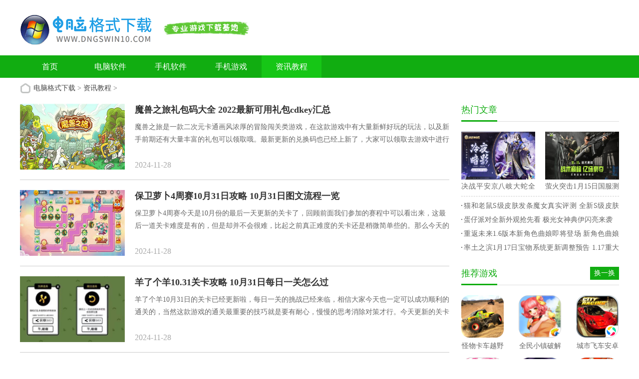

--- FILE ---
content_type: text/html; charset=utf-8
request_url: https://www.dngswin10.com/zxjc/
body_size: 7631
content:
<!DOCTYPE html>
<html>
<head>
    <meta charset="utf-8">
    <title>免费手游解锁论坛-最新手机软件教程-</title>
    <meta name="description" content="本站每日更新海量最新的手机软件和游戏行业资讯，以及各类手机游戏的解锁、通关教程，软件的使用评测、安装解锁教程等，助你更好地使用手机软件享受手机游戏带来的快乐，更多手机资讯教程尽在电脑格式下载！">
    <meta name="keywords" content="免费手游解锁论坛,最新手机软件教程,最新手机游戏开服表,ios软件解锁教程全套,手机软件教程大全">
        <link rel="canonical" media="only screen and(max-width: 640px)" href="https://m.dngswin10.com/zxjc/">
    <meta name="mobile-agent" content="format=html5; url=https://m.dngswin10.com/zxjc/" />
    <link href="/statics/default_new/css/gb.css" type="text/css" rel="stylesheet">
    <script type="text/javascript" src="/statics/default_new/js/jquery-1.8.3.min.js"></script>
   
    <script type="text/javascript">
        (function(){
            var ua = navigator.userAgent.toLowerCase();
            var bIsIpad = ua.match(/ipad/i) == "ipad";
            var bIsIphoneOs = ua.match(/iphone os/i) == "iphone os";
            var bIsAndroid = ua.match(/android/i) == "android";
            var bIsWM=ua.match(/windows mobile/i)=="windows mobile";
            var host = "//m.dngswin10.com";
            var pathname = window.location.pathname;
            if(bIsIpad||bIsIphoneOs||bIsAndroid||bIsWM){
                window.location.href =host + pathname;
            }
        })();
    </script>

    </head>
<body>
<div class="head">
    <div class="header">
        <div class="logo"><a href="/"><img src="/statics/default_new/images/logo.png" alt="电脑格式下载"></a></div>
        <p class="lsrj"></p>
    </div>
    <div class="nav_box">
        <div class="nav">
            <a  href="/">首页</a>
                                                            <a  href="/pcrj/">电脑软件</a>
                        <a  href="/sjrj/">手机软件</a>
                        <a  href="/sjyx/">手机游戏</a>
                        <a class="on" href="/zxjc/">资讯教程</a>
                                </div>
    </div>
</div><div id="main1k">
	<div class="weizhi"><span></span><a href="/">电脑格式下载</a> > <a href="https://www.dngswin10.com/zxjc/">资讯教程</a> > </div>

	<div class="game-content">
		<div class="game-content-l">

			<div class="news-content-list">
				<ul class="list">
															<li class="item">
						<a href="/news/5715.html" target="_blank">
							<img class="pic" src="https://www.dngswin10.com/uploadfile/2022/1031/20221031111614500.jpg">
							<div class="con">
								<div class="tit">魔兽之旅礼包码大全 2022最新可用礼包cdkey汇总</div>
								<div class="rem">魔兽之旅是一款二次元卡通画风浓厚的冒险闯关类游戏，在这款游戏中有大量新鲜好玩的玩法，以及新手前期还有大量丰富的礼包可以领取哦。最新更新的兑换码也已经上新了，大家可以领取去游戏中进行兑换哦。这些兑换的礼包中有非常多的材料和元宝这些物资，可谓是非常的丰富的</div>
								<div class="date">2024-11-28</div>
							</div>
						</a>
					</li>
										<li class="item">
						<a href="/news/5716.html" target="_blank">
							<img class="pic" src="https://www.dngswin10.com/uploadfile/2022/1031/20221031112222200.jpg">
							<div class="con">
								<div class="tit">保卫萝卜4周赛10月31日攻略 10月31日图文流程一览</div>
								<div class="rem">保卫萝卜4周赛今天是10月份的最后一天更新的关卡了，回顾前面我们参加的赛程中可以看出来，这最后一道关卡难度是有的，但是却并不会很难，比起之前真正难度的关卡还是稍微简单些的。那么今天的这道关卡具体我们要怎么样才可以顺利的摆放好炮台来进行通关呢?</div>
								<div class="date">2024-11-28</div>
							</div>
						</a>
					</li>
										<li class="item">
						<a href="/news/5713.html" target="_blank">
							<img class="pic" src="https://www.dngswin10.com/uploadfile/2022/1031/20221031104540351.jpg">
							<div class="con">
								<div class="tit">羊了个羊10.31关卡攻略 10月31日每日一关怎么过</div>
								<div class="rem">羊了个羊10月31日的关卡已经更新啦，每日一关的挑战已经来临，相信大家今天也一定可以成功顺利的通关的，当然这款游戏的通关最重要的技巧就是要有耐心，慢慢的思考消除对策才行。今天更新的关卡是分为两部分组成的，关卡的图案看起来好像很容易</div>
								<div class="date">2024-11-28</div>
							</div>
						</a>
					</li>
										<li class="item">
						<a href="/news/5714.html" target="_blank">
							<img class="pic" src="https://www.dngswin10.com/uploadfile/2022/1031/20221031105615704.jpg">
							<div class="con">
								<div class="tit">魔兽之旅手游攻略大全 魔兽之旅新手入门不走弯路</div>
								<div class="rem">魔兽之旅手游是一款像素风格的战斗闯关类游戏，在这款游戏中有非常多的职业我们是可以自由进行选择的，但是新手玩家在前期的时候千万要注意自己的角色职业选择哦，选择一个好的职业对于后期的体验还是有很大影响的，并且还需要了解到一些入门玩法，</div>
								<div class="date">2024-11-28</div>
							</div>
						</a>
					</li>
										<li class="item">
						<a href="/news/5711.html" target="_blank">
							<img class="pic" src="https://www.dngswin10.com/uploadfile/2022/1031/20221031102947421.jpg">
							<div class="con">
								<div class="tit">保卫萝卜4周赛10月31日怎么过 10.31西游周赛通关攻略</div>
								<div class="rem">保卫萝卜4周赛10月31日怎么过?周赛每天都在更新，所以今天更新的周赛关卡是什么样子的呢?具体难度怎么样呢?相信应该也有很多的玩家在周赛更新之后也是第一时间去挑战了的吧，如果无法通关的话那就是没有搭配好队伍，没有充分的掌握好放置炮台的节奏。</div>
								<div class="date">2024-11-28</div>
							</div>
						</a>
					</li>
										<li class="item">
						<a href="/news/5712.html" target="_blank">
							<img class="pic" src="https://www.dngswin10.com/uploadfile/2022/1031/20221031103711638.jpg">
							<div class="con">
								<div class="tit">英雄联盟手游龙魂商店11月皮肤多少钱 lol手游11月龙魂商店皮肤价格大全</div>
								<div class="rem">英雄联盟手游龙魂商店几乎每一个月都会更新几款新皮肤，并且这些皮肤都是龙魂的皮肤，可以说是相当于就是白嫖的皮肤商店了，相信玩过这款游戏的玩家都知道的，龙魂是我们可以通过完成日常任务来获取到的，并不需要充钱，所以很多不氪金的玩家都会等待每一个月的龙魂商店更新的皮肤</div>
								<div class="date">2024-11-28</div>
							</div>
						</a>
					</li>
										<li class="item">
						<a href="/news/5710.html" target="_blank">
							<img class="pic" src="https://www.dngswin10.com/uploadfile/2022/1031/20221031101641751.jpg">
							<div class="con">
								<div class="tit">魔兽之旅什么职业好 最强平民职业推荐大全</div>
								<div class="rem">魔兽之旅是一款经典竖屏玩法的冒险战斗类游戏，本款游戏主要是以主线闯关为主，游戏中的玩法非常多，也很丰富哦，下面有图片我们看出有训练场、地下城、竞技场这些玩法，很有可玩性，还有就是游戏中有非常多的角色是可以收集召唤的，搭配组合好阵容就可以不断的挑战更多的新关卡了。</div>
								<div class="date">2024-11-28</div>
							</div>
						</a>
					</li>
										<li class="item">
						<a href="/news/5709.html" target="_blank">
							<img class="pic" src="https://www.dngswin10.com/uploadfile/2022/1031/20221031100940675.jpg">
							<div class="con">
								<div class="tit">创造与魔法时光秘境副本开启攻略 创造与魔法时光秘境进入方法</div>
								<div class="rem">创造与魔法时光秘境是游戏中的一个特殊的活动副本，也是玩家将面临的一个严峻关卡挑战，这个秘境还是非常有挑战难度的，玩家也只有达成一定的条件才可以进入秘境中进行挑战哦，没有达到前提条件的玩家是无法进入秘境获取到挑战资格的。</div>
								<div class="date">2024-11-28</div>
							</div>
						</a>
					</li>
										<li class="item">
						<a href="/news/5707.html" target="_blank">
							<img class="pic" src="https://www.dngswin10.com/uploadfile/2022/1031/20221031094545998.jpg">
							<div class="con">
								<div class="tit">暗区突围背包套娃方法介绍 暗区突围套娃用什么背包</div>
								<div class="rem">暗区突围套娃是游戏中的一种特殊操作手段，这个方法是可以帮助我们将背包空间进行扩展的，通过套娃的方法可以让背包获取到额外的空间效果哦，对于玩家来说是非常实用的操作。因为我们在战场收集物资的时候，最忌讳的就是背包的空间不够，以至于我们需要丢掉很多对于自己有帮助的物资</div>
								<div class="date">2024-11-28</div>
							</div>
						</a>
					</li>
										<li class="item">
						<a href="/news/5708.html" target="_blank">
							<img class="pic" src="https://www.dngswin10.com/uploadfile/2022/1031/20221031095609669.jpg">
							<div class="con">
								<div class="tit">泰拉瑞亚1.4.4虚空袋有什么调整 虚空袋重做优化部分介绍</div>
								<div class="rem">虚空袋是泰拉瑞亚这款游戏中的一个道具，这个道具是很特殊的，拥有非常强大的对于玩家来说的有用作用。但是大家也都知道这个道具在前段时间出现bug和一些问题了，所以很长一段时间都是不能使用的状态，为此官方决定将这个道具进行重做调整，</div>
								<div class="date">2024-11-28</div>
							</div>
						</a>
					</li>
										<li class="item">
						<a href="/news/5706.html" target="_blank">
							<img class="pic" src="https://www.dngswin10.com/uploadfile/2022/1031/20221031093821278.jpg">
							<div class="con">
								<div class="tit">王者荣耀鸿运抽奖活动开启 王者荣耀鸿运抽奖活动介绍</div>
								<div class="rem">王者荣耀鸿运抽奖活动是这款游戏中七周年上线的其中一个特殊活动，活动中有非常多免费的福利可以拿哦，玩家们都可以参与到七周年的活动中进行抽奖，奖品中也有大量的免费传说皮肤有几率获取哦，这个就看大家自己的运气怎么样啦。那我们都知道抽奖的次数越多</div>
								<div class="date">2024-11-28</div>
							</div>
						</a>
					</li>
										<li class="item">
						<a href="/news/5705.html" target="_blank">
							<img class="pic" src="https://www.dngswin10.com/uploadfile/2022/1031/20221031093219995.jpg">
							<div class="con">
								<div class="tit">斗罗大陆武魂觉醒荒野行纪第三章攻略 荒野行纪第三章通关阵容推荐</div>
								<div class="rem">斗罗大陆武魂觉醒荒野行纪是游戏中的一个特殊活动，这个活动中有非常多的关卡是需要玩家战斗通关的，完成关卡就可以获取到大量的资源奖励，现在已经开启第三章的挑战哦，每一个章节都会有三道关卡需要我们去挑战，每一道关卡也会有不同的小怪以及难度</div>
								<div class="date">2024-11-28</div>
							</div>
						</a>
					</li>
										<li class="item">
						<a href="/news/5704.html" target="_blank">
							<img class="pic" src="https://www.dngswin10.com/uploadfile/2022/1031/20221031092418373.jpg">
							<div class="con">
								<div class="tit">王者荣耀灿若星河击败获得方法 灿若星河击败特效获取攻略</div>
								<div class="rem">王者荣耀灿若星河击败怎么获得?灿若星河是游戏中的一种特效，这套特效是有一个系列的包括击败、拖尾以及回城这三种，可能其中有些大家是已经获取到了，所以想要将剩下的也一起收集了，凑个一整套吧。那么七周年的福利也正是灿若星河的击败特效哦，</div>
								<div class="date">2024-11-28</div>
							</div>
						</a>
					</li>
										<li class="item">
						<a href="/news/5703.html" target="_blank">
							<img class="pic" src="https://www.dngswin10.com/uploadfile/2022/1031/20221031091522245.jpg">
							<div class="con">
								<div class="tit">王者荣耀七周年称号怎么获得 七周年称号领取设置方法</div>
								<div class="rem">王者荣耀七周年称号怎么获得?王者七周年的活动已经开启啦，本次的周年庆典活动中大家可以获取到非常丰富的奖励与资源哦，所以赶快行动起来吧，参与到周年庆活动中，完成相关的任务还可以获取到成就称号哦。比如星辰证书中获取到的称号，也是非常的有荣誉感的呢。</div>
								<div class="date">2024-11-28</div>
							</div>
						</a>
					</li>
										<li class="item">
						<a href="/news/5702.html" target="_blank">
							<img class="pic" src="https://www.dngswin10.com/uploadfile/2022/1029/20221029064507882.jpg">
							<div class="con">
								<div class="tit">新斗罗大陆绝世孔雀翎适合谁-新斗罗大陆绝世孔雀翎搭配推荐</div>
								<div class="rem">新斗罗大陆绝世孔雀翎是游戏中的一种暗器，这个暗器还是有着很好看的外观和名字，所以相信很多的玩家都对于这个暗器很感兴趣，甚至也很喜欢，那大家其实可以考虑去获取它的哦。还有些玩家可能已经拿到了，但是不知道要怎么使用，和谁搭在一起会更有用。</div>
								<div class="date">2024-11-28</div>
							</div>
						</a>
					</li>
										<li class="item">
						<a href="/news/5701.html" target="_blank">
							<img class="pic" src="https://www.dngswin10.com/uploadfile/2022/1029/20221029063913920.jpg">
							<div class="con">
								<div class="tit">咸鱼之王龙鱼麒麟搭配推荐-咸鱼之王龙鱼麒麟搭配攻略</div>
								<div class="rem">咸鱼之王这款游戏中有非常多的龙鱼种类设定，这些龙鱼也都有很多的属性上的区别，并且每一种搭配的合适的角色都会有不同的效果，搭配的好的话是可以给角色带来非常多的增益效果的。所以大家在获取到龙鱼之后可以考虑一下这条龙鱼可以和那个角色搭哦。</div>
								<div class="date">2024-11-28</div>
							</div>
						</a>
					</li>
										<li class="item">
						<a href="/news/5699.html" target="_blank">
							<img class="pic" src="https://www.dngswin10.com/uploadfile/2022/1029/20221029062145566.jpg">
							<div class="con">
								<div class="tit">斗罗大陆魂师对决精品银皇晶石获取方法 斗罗大陆魂师对决材料获取方法</div>
								<div class="rem">斗罗大陆魂师对决精品银皇晶石是游戏中的一个重要的材料，这个材料对于玩家来说还是非常重要的，可以帮助玩家的角色进行升级和突破，我们都知道这款游戏是以阵容来决胜负的，所以阵容中的每一位角色都要跟上整体的阵容强度，一位角色强是没有用的。所以我们升级角色就要消耗非常多的材料</div>
								<div class="date">2024-11-28</div>
							</div>
						</a>
					</li>
										<li class="item">
						<a href="/news/5700.html" target="_blank">
							<img class="pic" src="https://www.dngswin10.com/uploadfile/2022/1029/20221029063239954.jpg">
							<div class="con">
								<div class="tit">王者荣耀v10一共要充多少钱 王者荣耀v10价格一览表</div>
								<div class="rem">王者荣耀这款游戏大家也都知道游戏内有非常多的英雄以及英雄皮肤，我们也都可以进行充值之后购买，其中最贵的应该就要数荣耀水晶了，没有个1000左右都很难拿下，除非你的欧皇附体。所以有很多的玩家为了喜欢的皮肤就充值了非常多的钱，也就是有了V贵族标椎，那么问题来了</div>
								<div class="date">2024-11-28</div>
							</div>
						</a>
					</li>
										<li class="item">
						<a href="/news/5697.html" target="_blank">
							<img class="pic" src="https://www.dngswin10.com/uploadfile/2022/1029/20221029054400368.jpg">
							<div class="con">
								<div class="tit">螺旋圆舞曲2蔷薇战争夏日余韵套装介绍 螺旋圆舞曲2蔷薇战争手游套装展示</div>
								<div class="rem">螺旋圆舞曲2蔷薇战争这款有游戏中有非常多的时装外观，并且这些外观都非常的漂亮好看哦。其中夏日余韵套装也是游戏中人气比较高的时装之一，原因是这套时装很符合主题，设计的不但华丽也很又夏日的感觉，，整体着装搭配以及颜色都非常的养眼，所以就有很多玩家看中会喜欢</div>
								<div class="date">2024-11-28</div>
							</div>
						</a>
					</li>
										<li class="item">
						<a href="/news/5698.html" target="_blank">
							<img class="pic" src="https://www.dngswin10.com/uploadfile/2022/1029/20221029055056492.jpg">
							<div class="con">
								<div class="tit">螺旋圆舞曲2蔷薇战争蔷薇之仆套装介绍 蔷薇之仆套装效果展示</div>
								<div class="rem">螺旋圆舞曲2蔷薇战争这是一款非常好玩沉浸式体验剧情的养成类游戏，游戏中玩家可以给你的角色尽情的打扮，与男主角们来一段甜美的爱情故事，展开书写你们的奇幻之旅。游戏中有非常多的精美时装哦，喜欢闪闪亮亮画风的玩家可以去尝试一下，</div>
								<div class="date">2024-11-28</div>
							</div>
						</a>
					</li>
														</ul>
								<div class="page">
					<a class="a1">6286条</a> <a href="/zxjc/index.html" class="a1">上一页</a> <a class="active">1</a> <a href="/zxjc/index_2.html">2</a> <a href="/zxjc/index_3.html">3</a> <a href="/zxjc/index_4.html">4</a> <a href="/zxjc/index_5.html">5</a> <a href="/zxjc/index_6.html">6</a> <a href="/zxjc/index_7.html">7</a> <a href="/zxjc/index_8.html">8</a> <a href="/zxjc/index_9.html">9</a> <a href="/zxjc/index_10.html">10</a> ..<a href="/zxjc/index_315.html">315</a> <a href="/zxjc/index_2.html" class="a1">下一页</a>				</div>
							</div>
		</div>
		<div class="game-content-r">


			<div class="side-hot-news">
				<div class="hd">
					<h3 class="title">热门文章</h3>
				</div>
				<div class="bd">
															<ul class="list-focus">
												<li class="item">
							<a class="pic" href="/news/9704.html" target="_blank"><img src="https://www.dngswin10.com/uploadfile/2024/0110/20240110014604481.jpg" alt="决战平安京八岐大蛇全新史诗皮肤即将上线 新皮肤情报一览"></a>
							<a class="tit" href="/news/9704.html" target="_blank">决战平安京八岐大蛇全新史诗皮肤即将上线 新皮肤情报一览</a>
						</li>
												<li class="item">
							<a class="pic" href="/news/9703.html" target="_blank"><img src="https://www.dngswin10.com/uploadfile/2024/0110/20240110013756814.jpg" alt="萤火突击1月15日国服测试定档 追光测试全面开启"></a>
							<a class="tit" href="/news/9703.html" target="_blank">萤火突击1月15日国服测试定档 追光测试全面开启</a>
						</li>
											</ul>
					<ul class="list">
												<li class="item"><a class="tit" href="/news/9702.html" title="猫和老鼠S级皮肤发条魔女真实评测 全新S级皮肤朵朵发条魔女闪亮来袭" target="_blank">猫和老鼠S级皮肤发条魔女真实评测 全新S级皮肤朵朵发条魔女闪亮来袭</a></li>
												<li class="item"><a class="tit" href="/news/9701.html" title="蛋仔派对全新外观抢先看 极光女神典伊闪亮来袭" target="_blank">蛋仔派对全新外观抢先看 极光女神典伊闪亮来袭</a></li>
												<li class="item"><a class="tit" href="/news/9700.html" title="重返未来1.6版本新角色曲娘即将登场 新角色曲娘角色大全介绍" target="_blank">重返未来1.6版本新角色曲娘即将登场 新角色曲娘角色大全介绍</a></li>
												<li class="item"><a class="tit" href="/news/9679.html" title="率土之滨1月17日宝物系统更新调整预告 1.17重大更新抢先了解" target="_blank">率土之滨1月17日宝物系统更新调整预告 1.17重大更新抢先了解</a></li>
											</ul>
									</div>
			</div>


			<div class="side-good-game" id="sideGoodGame">
				<div class="hd">
					<h3 class="title">推荐游戏</h3>
					<a class="btn-change">换一换</a>
				</div>
				<div class="bd">
																										<ul class="list">
																					<li class="item">
								<a href="/sjyx/9373.html" target="_blank" title="怪物卡车越野逃犯">
									<img class="pic" src="https://www.dngswin10.com/uploadfile/gather/2022/0125/202201250142085091.jpg">
									<div class="tit">怪物卡车越野逃犯</div>
								</a>
							</li>
																									<li class="item">
								<a href="/sjyx/5584.html" target="_blank" title="全民小镇破解版">
									<img class="pic" src="https://www.dngswin10.com/uploadfile/gather/2021/0823/202108230431172184.jpg">
									<div class="tit">全民小镇破解版</div>
								</a>
							</li>
																									<li class="item">
								<a href="/sjyx/5537.html" target="_blank" title="城市飞车安卓版">
									<img class="pic" src="https://www.dngswin10.com/uploadfile/gather/2021/0821/202108210209484600.jpg">
									<div class="tit">城市飞车安卓版</div>
								</a>
							</li>
																									<li class="item">
								<a href="/sjyx/5373.html" target="_blank" title="梦幻蛋糕店安卓版">
									<img class="pic" src="https://www.dngswin10.com/uploadfile/gather/2021/0816/202108160521182237.jpg">
									<div class="tit">梦幻蛋糕店安卓版</div>
								</a>
							</li>
																									<li class="item">
								<a href="/sjyx/4870.html" target="_blank" title="王牌竞速最新版本">
									<img class="pic" src="https://www.dngswin10.com/uploadfile/gather/2021/0726/202107260312061786.jpg">
									<div class="tit">王牌竞速最新版本</div>
								</a>
							</li>
																									<li class="item">
								<a href="/sjyx/4554.html" target="_blank" title="最强NBA手机版">
									<img class="pic" src="https://www.dngswin10.com/uploadfile/gather/2021/0722/202107221154223379.jpg">
									<div class="tit">最强NBA手机版</div>
								</a>
							</li>
																									<li class="item">
								<a href="/sjyx/4120.html" target="_blank" title="QQ飞车手游手机">
									<img class="pic" src="https://www.dngswin10.com/uploadfile/gather/2021/0719/202107190951042499.jpg">
									<div class="tit">QQ飞车手游手机</div>
								</a>
							</li>
																									<li class="item">
								<a href="/sjyx/4044.html" target="_blank" title="王牌战士手机版">
									<img class="pic" src="https://www.dngswin10.com/uploadfile/gather/2021/0717/202107170229331660.jpg">
									<div class="tit">王牌战士手机版</div>
								</a>
							</li>
													</ul>
																						</div>
			</div>

			<div class="side-hot-news">
				<div class="hd">
					<h3 class="title">最新文章</h3>
				</div>
				<div class="bd">
															<ul class="list-focus">
												<li class="item">
							<a class="pic" href="/news/5715.html" target="_blank"><img src="https://www.dngswin10.com/uploadfile/2022/1031/20221031111614500.jpg" alt="魔兽之旅礼包码大全 2022最新可用礼包cdkey汇总"></a>
							<a class="tit" href="/news/5715.html" target="_blank">魔兽之旅礼包码大全 2022最新可用礼包cdkey汇总</a>
						</li>
												<li class="item">
							<a class="pic" href="/news/5716.html" target="_blank"><img src="https://www.dngswin10.com/uploadfile/2022/1031/20221031112222200.jpg" alt="保卫萝卜4周赛10月31日攻略 10月31日图文流程一览"></a>
							<a class="tit" href="/news/5716.html" target="_blank">保卫萝卜4周赛10月31日攻略 10月31日图文流程一览</a>
						</li>
											</ul>
					<ul class="list">
												<li class="item"><a class="tit" href="/news/5713.html" title="羊了个羊10.31关卡攻略 10月31日每日一关怎么过" target="_blank">羊了个羊10.31关卡攻略 10月31日每日一关怎么过</a></li>
												<li class="item"><a class="tit" href="/news/5714.html" title="魔兽之旅手游攻略大全 魔兽之旅新手入门不走弯路" target="_blank">魔兽之旅手游攻略大全 魔兽之旅新手入门不走弯路</a></li>
												<li class="item"><a class="tit" href="/news/5711.html" title="保卫萝卜4周赛10月31日怎么过 10.31西游周赛通关攻略" target="_blank">保卫萝卜4周赛10月31日怎么过 10.31西游周赛通关攻略</a></li>
												<li class="item"><a class="tit" href="/news/5712.html" title="英雄联盟手游龙魂商店11月皮肤多少钱 lol手游11月龙魂商店皮肤价格大全" target="_blank">英雄联盟手游龙魂商店11月皮肤多少钱 lol手游11月龙魂商店皮肤价格大全</a></li>
											</ul>
									</div>
			</div>

			<div class="blbox side-top-list">
				<div class="rg_title">
					<ul class="zyr_phb"><li class="on">人气排行</li></ul>
				</div>
				<div class="bl_list bl_list_1" id="blpha">
					<ul class="clearfix">
																								<li><a href="/news/5288.html" target="_blank"><span class="fir">1</span><em>口袋妖怪究极绿宝石5.4精灵分布图大全 最新5.4精灵分布表汇总</em></a></li>
												<li><a href="/news/5771.html" target="_blank"><span class="sec">2</span><em>淘宝红包签到入口突然没有了怎么回事 新版本淘宝红包签到入口在哪</em></a></li>
												<li><a href="/news/5730.html" target="_blank"><span class="thi">3</span><em>抖音等级价格对照表人民币图片 2022最新抖音1到60级价格对照表一览</em></a></li>
												<li><a href="/news/433.html" target="_blank"><span >4</span><em>如何解锁zip解压包的解压码-怎么解锁压缩包zip解压码方法步骤分享</em></a></li>
												<li><a href="/news/235.html" target="_blank"><span >5</span><em>腾讯start云游戏收费吗-怎么收费都能玩什么游戏支持哪些游戏</em></a></li>
												<li><a href="/news/5305.html" target="_blank"><span >6</span><em>口袋妖怪究极绿宝石4小智版金手指大全 最新小智版作弊码金手指分享</em></a></li>
												<li><a href="/news/5700.html" target="_blank"><span >7</span><em>王者荣耀v10一共要充多少钱 王者荣耀v10价格一览表</em></a></li>
												<li><a href="/news/4917.html" target="_blank"><span >8</span><em>智慧中小学app怎么添加第二个孩子的名字呢 绑定两个孩子身份信息</em></a></li>
												<li><a href="/news/5879.html" target="_blank"><span >9</span><em>lovecraftlocker2怎么看柜子里 看柜子里面的情况方法</em></a></li>
												<li><a href="/news/4131.html" target="_blank"><span >10</span><em>吸血鬼幸存者手游棺材位置及打开方式介绍</em></a></li>
											</ul>
				</div>
			</div>

		</div>
	</div>
</div>

<div class="footer">
    <div class="foot common">
        <div class="foot_m">
            <ul class="menu">
                                                <li><a href="https://www.dngswin10.com/about/" target="_blank" rel="nofollow">关于我们</a></li>
                                <li><a href="https://www.dngswin10.com/about/contactus/" target="_blank" rel="nofollow">联系方式</a></li>
                                <li><a href="https://www.dngswin10.com/about/copyright/" target="_blank" rel="nofollow">免责声明</a></li>
                            </ul>
            <p class="txt">Copyright&nbsp;&copy;&nbsp; 电脑格式下载(www.dngswin10.com).All Rights Reserved
            </p>
        </div>
    </div>
</div>



<script type="text/javascript" src="/statics/default_new/js/gb.js"></script>
<script type="text/javascript" src="/statics/default_new/js/script_index2.js"></script>
 <script type="text/javascript" src="/statics/default_new/js/jquery.superslide.2.1.1.js"></script>
</body>
</html>

--- FILE ---
content_type: application/javascript
request_url: https://www.dngswin10.com/statics/default_new/js/gb.js
body_size: 6821
content:

// JavaScript Document
$(function () {
    var tab = $('.J_tab_cont.fix')
    tab.hide()
    tab.eq(0).css('display', 'block')
    var tabtit = $('.m-related-zt .g-tab li')
    tabtit.click(function () {
        var temp = $(this).index()
        $(this).addClass('cur').siblings().removeClass('cur')
        tab.hide().eq(temp).css('display', 'block')
    })
    $('.wrap_lf_tt .xgzt').click(function () {
        var temp = $('.m-related-zt').offset().top
        $('body,html').animate({ scrollTop: temp }, 500);
    })
})

$(document).ready(function () {

    var hfg = $(".hf1200").height(),
        ggh = $(".ggwbox").height(),
        ggh2 = $(".ggwbox_new").height(),
        xzy = $(".xzsbox").height(),
        xzy2 = $(".ggbox").height(),
        art1 = $(".art_rgg").height(),
        ycgg1 = $(".rg_ggbox").height();


    if (hfg == 0) {
        $(".hf1200").addClass("mt0");
    } else {
        $(".hf1200").removeClass("mt0");
    }
    if (ggh != 0) {
        $(".ggwbox").addClass("mt15 mb15");
    } else {
        $(".ggwbox").removeClass("mt15 mb15");
    }
    if (xzy == 0) {
        $(".xzsbox").addClass("mar0");
    } else {
        $(".xzsbox").removeClass("mar0");
    }
    if (ggh2 == 0) {
        $(".ggwbox_new").addClass("mt0");
    } else {
        $(".ggwbox_new").removeClass("mt0");
    }
    if (xzy == 0) {
        $(".xzsbox").addClass("mar0");
    } else {
        $(".xzsbox").removeClass("mar0");
    }
    if (xzy2 == 0) {
        $(".ggbox").addClass("mar0");
    } else {
        $(".ggbox").removeClass("mar0");
    }
    if (art1 == 0) {
        $(".art_rgg").addClass("mar0");
    } else {
        $(".art_rgg").removeClass("mar0");
    }
    if (ycgg1 == 0) {
        $(".rg_ggbox").addClass("mar0");
    } else {
        $(".rg_ggbox").removeClass("mar0");
    }

    var hjgs = $(".lbhj .bd li").length;
    if (hjgs <= 6) {
        $(".lbhj .bd").css("height", "32px");
        $(".lbhj .bd").css("margin-top", "32px");
    }
    var yl = $(".partner_con ul li").length;
    if (yl <= 36) {
        $(".link_arrow").hide();
    }

    $(".zt_xgwz ul li").eq(1).addClass("wl");
    $(".zt_xgwz ul li").eq(3).addClass("wl");
    $(".zt_xgwz ul li").eq(5).addClass("wl");

    $(".main_news .left_lb .hot").parent().css("max-width", "320px");
    $(".main_news .left_lb .hot").parent().find("span").css("max-width", "300px");
    $(".nav .sanj").parent().parent().css("overflow", "visible");
    $(".nav .sanj").parent().parent().parent().css("overflow", "visible");

    // $(".map_box").find('dl:lt(3) dt').css("margin-top","5px");


    $(".sort_list").each(function (ind, ele) {
        $(this).find("dl").eq(1).addClass("der");
    });
    $(".sort_list dl").each(function (ind, ele) {
        var a = $(this).find("dd a").length;
        if (a <= 2) {
            $(this).find("dd a").css("margin-top", "18px");
        }
    });

    $("#blph ul li").mouseover(function () {
        var lid = $(this).index();
        var s = $(this).parent().parent();
        var par_class = $(s).attr("id");
        $("#" + par_class + " ul li").removeClass("on");
        $(this).addClass("on");
        $("#" + par_class + "a" + " ul").hide();
        lid++;
        $("#" + par_class + "a" + " ul:nth-child(" + lid + ")").show();
    });

    $("#xyb ul li").mouseover(function () {
        var lid = $(this).index();
        var s = $(this).parent().parent();
        var par_class = $(s).attr("id");
        $("#" + par_class + " ul li").removeClass("on");
        $(this).addClass("on");
        $("#" + par_class + "a" + " div").hide();
        lid++;
        $("#" + par_class + "a" + " div:nth-child(" + lid + ")").show();
    });

    $(".main_soft .hd ul li").mouseover(function () {
        $(".main_soft .hd ul li").removeClass("on");
        $(".main_softbox").css("display", "none");
        $(this).addClass("on");
        var a = $(this).attr('id') + "a";
        $("#" + a).css("display", "block");
    });
    $("#az .index_gytit .tabs li").mouseover(function () {
        $("#az .index_gytit .tabs li").removeClass("on");
        $("#az .mbox").css("display", "none");
        $(this).addClass("on");
        var z = $(this).attr('id') + "z";
        $("#" + z).css("display", "block");
    });
    $("#ios .index_gytit .tabs li").mouseover(function () {
        $("#ios .index_gytit .tabs li").removeClass("on");
        $("#ios .mbox").css("display", "none");
        $(this).addClass("on");
        var i = $(this).attr('id') + "i";
        $("#" + i).css("display", "block");
    });
    $("#game .index_gytit .tabs li").mouseover(function () {
        $("#game .index_gytit .tabs li").removeClass("on");
        $("#game .mbox").css("display", "none");
        $(this).addClass("on");
        var g = $(this).attr('id') + "g";
        $("#" + g).css("display", "block");
    });

    $(".index_r_lb dl").mouseover(function () {
        // $(this).parent().parent().find(".index_r_lb dl").removeClass("on");
        $(this).addClass("on").siblings().removeClass('on');
    });

    $('.bt_abtn').on('click', 'a', function (e) {
        var setht = $('.xzdzbox').offset().top;
        $('body,html').animate({ scrollTop: setht }, 500);
        return false;
    });

    //文章内页
    $(".art_showl .game").each(function (ind, ele) {
        $(this).find(".hd li").mouseover(function () {
            var lid = $(this).index();
            var s = $(this).parent().parent();
            $(this).parent().find("li").removeClass("on");
            $(this).addClass("on");
            $(this).parent().parent().parent().find(".qhnr .bd").hide();
            var nr = $(this).parent().parent().parent().find(".qhnr .bd");

            lid++;
            $(this).parent().parent().parent().find(".qhnr .bd").eq(lid - 1).show();
        });
    });

    $("#fenl ul li").mouseover(function () {
        var lid = $(this).index();
        var s = $(this).parent().parent();
        var par_class = $(s).attr("id");
        $("#" + par_class + " ul li").removeClass("on");
        $(this).addClass("on");
        $("#" + par_class + "a" + " .bd").hide();
        lid++;
        $("#" + par_class + "a" + " .bd:nth-child(" + lid + ")").show();
    });

    if($('.xzbox').length && $('#soft_title').length){
    	gensui()
    }
});
function gensui(){
	var $win = $(window),
        $els = $('.wrap_rg'),
		settop=$els.offset().top,
		wdht=$(window).height();
    $win.scroll(function(){
        var scrollTop = $win.scrollTop();
        
        if($els.height()<$('.wrap_lf').height()){
        	$els.each(function(){
                var $this = $(this);
                if(scrollTop > settop+$this.height()-wdht){
                    $this.addClass('pos-fixed');
                }else{
                    $this.removeClass('pos-fixed');
                }

                var v = scrollTop - (document.body.scrollHeight-170-wdht);
                // console.log(v);

                if(v > 0){
                    $this.css({bottom: v+'px'});
                }else{
                    $this.removeAttr('style');
                }
            })
        }
    })
}

//左侧跟随

function zgens() {
    if (navigator.appName == "Microsoft Internet Explorer")
        if (navigator.appVersion.match(/7./i) == '7.')
            return false;
    var ht = $('.weizhi').height() + $('.head').height() + $('.ggwbox').height() + $('.phb_rmtj').height() + $('.zt_gytit').height(),
        hts = $('.weizhi').height() + $('.head').height() + $('.gxlist').height() + $('.phb_rmtj').height() + $('.zt_gytit').height(),
        htss = $('.weizhi').height() + $('.head').height() + $('.ggwbox').height() + $('.w1k_box').height() - 500;
    var zh = document.documentElement.clientHeight;
    if ($(window).scrollTop() < ht) {
        $('.left_menu,.phb_menu').removeClass('guding');
        $('.left_menu,.phb_menu').removeClass('guding2');
    }
    else if ($(window).scrollTop() < htss) {
        $('.left_menu,.phb_menu').addClass('guding');
        $('.left_menu,.phb_menu').removeClass('guding2');
    }
    else {
        $('.left_menu,.phb_menu').removeClass('guding');
        $('.left_menu,.phb_menu').addClass('guding2');
    }
}
//右侧跟随
function ygens() {
    var ygens = document.getElementById("gdgs_r");
    if (ygens != null) {
        var gdkh = $('#gdgs_r').height();
        var lh = $('.art_listl').height(),
            rh = $('.wrap_rg').height();
        if (lh > rh) {
            var rht = $('.head').height() + $('.weizhi').height() + $('.ggwbox').height() + $('.art_rgg').height() + $('.fldhbox').height() + $('.rmrjbox').height() + $('.rg_ggbox').height() + $('.blbox').height() + $('.rg_ggbox').height() + 120,
                rhtss = $('.head').height() + $('#main1k').height();
            if ($(window).scrollTop() < rht) {

                $('#gdgs_r').removeClass('gdgs');
                $('#gdgs_r').removeClass('gdgs2');
            }
            else if ($(window).scrollTop() < rhtss) {
                $('#gdgs_r').addClass('gdgs');
                $('#gdgs_r').removeClass('gdgs2');
            }
            else if ($(window).scrollTop() >= rhtss) {
                alert(0);
                $('#gdgs_r').removeClass('gdgs');
                $('#gdgs_r').addClass('gdgs2');
            }
        }
    }

}



$(function () {
    $(".top_bar .qzdh").live({
        mouseenter: function () {
            $(this).addClass("on");
            $(".top_bar .qzdh .bd").show();
        }, mouseleave: function () {
            $(this).removeClass("on");
            $(".top_bar .qzdh .bd").hide();
        }
    });

    $(".soft_list .hd .banb a").live({
        mouseenter: function () {
            $(this).find(".ewm").show();
            $(this).parent().parent().parent().css("z-index", "10");
        }, mouseleave: function () {
            $(this).find(".ewm").hide();
            $(this).parent().parent().parent().css("z-index", "0");
        }
    });

    $(".header .sj").live({
        mouseenter: function () {
            $(this).find(".ewm").show();

        }, mouseleave: function () {
            $(this).find(".ewm").hide();
        }
    });
});



function foot(id) {
    var sy = document.getElementById("main1_l");
    if (sy != null) return false;
    var zch = document.body.clientHeight;
    if (typeof ($('#' + id)) == 'object' && typeof (id) != 'undefined') {
        var pmh = $('#' + id).innerHeight();
    } else {
        var pmh = document.documentElement.clientHeight;
    }
    if (pmh > zch) {
        $('.footer').addClass('fixed');
    } else {
        $('.footer').removeClass('fixed');
    }

}


$(document).ready(function () {
    $($(".phb_menu dl dt").parent().children('dd')).css("display", "none");
    $(".phb_menu dl.down dd").css("display", "block");
    $(".phb_menu dt").click(function () {
        var ty = $(this).attr("data");
        // zjn 16.5.12 内容显示判断
        $(".conlist").hide();
        $("#cont_show_" + ty).show();
        //后面2个不展示
        //if(ty==4 || ty==5) return false;
        var arrow = $(this).parent();
        if (arrow.hasClass("down")) {
            arrow.removeClass("down");
            arrow.removeClass("on");
            $(this).parent().find("dd").slideUp();
        }
        else {
            $(".phb_menu dl").removeClass("down");
            $(".phb_menu dl").removeClass("on");
            $($(".phb_menu dl dt").parent().children('dd')).css("display", "none");
            arrow.addClass("down");
            $(this).parent().find("dd").slideDown();

        }

    });
    $(".phb_menu dd a").click(function () {
        var ty = $(this).attr("data");
        $(".phb_menu dd a").removeClass("on");
        $(this).addClass("on");
        $(".conlist").hide();
        $("#cont_show_" + ty).show();
    });
});



$(function () {
    var page = 1;
    var i = 3;//每版四个图片 
    //向右滚动 
    $(".tjzt_br").click(function () { //点击事件 
        var v_wrap = $(this).parents(".bg_list"); // 根据当前点击的元素获取到父元素 
        var v_show = v_wrap.find(".tjzt_pic"); //找到视频展示的区域 
        var v_cont = v_wrap.find(".pcont"); //找到视频展示区域的外围区域 
        var v_width = v_cont.width();
        var len = v_show.find("li").length; //我的视频图片个数 
        var page_count = Math.ceil(len / i); //只要不是整数，就往大的方向取最小的整数 
        if (!v_show.is(":animated")) {
            if (page == page_count) {
                v_show.animate({ left: '0px' }, "slow");
                page = 1;
            } else {
                v_show.animate({ left: '-=' + v_width }, "slow");
                page++;
            }
        }
    });
    //向左滚动 
    $(".tjzt_bl").click(function () { //点击事件 
        var v_wrap = $(this).parents(".bg_list"); // 根据当前点击的元素获取到父元素 
        var v_show = v_wrap.find(".tjzt_pic"); //找到视频展示的区域 
        var v_cont = v_wrap.find(".pcont"); //找到视频展示区域的外围区域 
        var v_width = v_cont.width();
        var len = v_show.find("li").length; //我的视频图片个数 
        var page_count = Math.ceil(len / i); //只要不是整数，就往大的方向取最小的整数 
        if (!v_show.is(":animated")) {
            if (page == 1) {
                v_show.animate({ left: '-=' + v_width * (page_count - 1) }, "slow");
                page = page_count;
            } else {
                v_show.animate({ left: '+=' + v_width }, "slow");
                page--;
            }
        }
    });
});
$(function () {
    var oLen = $(".tjzt_pic li").length;
    if (oLen > 3) {
        $(".tjzt_bl").show();
        $(".tjzt_br").show();
    }
});



//更多安装教程

$(function () {
    return false;
    if ($('#j_app_desc').get(0)) {
        var descElem = $('#j_app_desc'),
            descHeight = descElem.height(),
            descBtn = $('#j_app_desc_btn'),
            minHeight = 448;
        if (descHeight > minHeight) {
            descElem.css('height', minHeight + 'px');
            descBtn.attr('rel', 0).show();

        }
        else {
            $("#j_app_desc_btn").css("display", "none");
        }

        descBtn.click(function () {
            var rel = $(this).attr('rel');
            if (rel == 0) {
                descElem.css('height', 'auto');
                descBtn.html('&#25910;&#36215;<span class="sq"></span>').attr('rel', 1);
                $("#j_app_desc_btn").addClass("bbj");
            }
            else {
                descElem.css('height', minHeight + 'px');
                descBtn.html('&#23637;&#24320;<span></span>').attr('rel', 0);
                $("#j_app_desc_btn").removeClass("bbj");
            }

        });

    }

});


//选项卡鼠标经过切换效果---通用
function shows(c) {
    var $items = $('#test_' + c + '>li');
    $items.mouseover(function () {
        var $this = $(this), index = $this.index();
        $this.addClass('last').siblings().removeClass('last');
        $('.' + c).addClass('hide').eq(index).removeClass('hide');
    });
    $items.eq(0).addClass('last');
    $('.' + c).eq(0).removeClass('hide');
}
function show(c) {
    $('#test_' + c + '>li').hover(function () {
        $(this).siblings().removeClass('last').end().addClass('last');
        var i = $(this).index() + 1;
        $('.' + c).addClass('hide');
        $('.' + c + '_' + i).removeClass('hide');
    });
}
$(function () {
    show('bl_list');   //推荐栏目
    show('rmbox_list');   //推荐栏目

    shows('hjtj_div');   //推荐栏目
    setTimeout(function () {
        shows('tab_list');
    }, 300);
});

//
$(function () {

    var temp, $wrap = $('.wrap_lf_tt');

    $wrap.find('li.rjjs').click(function (e) {
        temp = $('.rjjsbox').offset().top;
        $('body,html').animate({ scrollTop: temp }, 500);
    });
    $wrap.find('li.rjjt').click(function (e) {
        temp = $('.slider').offset().top - 90;
        $('body,html').animate({ scrollTop: temp }, 500);
    });
    $wrap.find('li.hjtj').click(function (e) {
        temp = $('.hjtjbox').offset().top;
        $('body,html').animate({ scrollTop: temp }, 500);
    });
    $wrap.find('li.qtbb').click(function (e) {
        temp = $('.otherbox').offset().top;
        $('body,html').animate({ scrollTop: temp }, 500);
    });
    $wrap.find('li.xgyd').click(function (e) {
        temp = $('.xgydbox').offset().top;
        $('body,html').animate({ scrollTop: temp }, 500);
    });

    $wrap.find('li.rqrj').click(function (e) {
        temp = $('.rqrjbox').offset().top;
        $('body,html').animate({ scrollTop: temp }, 500);
    });
    $wrap.find('li.xgwz').click(function (e) {
        temp = $('.xgwzbox').offset().top;
        $('body,html').animate({ scrollTop: temp }, 500);
    });
    $wrap.find('li.wypl, .list_a a.pl').click(function (e) {
        temp = $('.cmtbox').offset().top;
        $('body,html').animate({ scrollTop: temp }, 500);
    });


    $('.wrap_lf_tt .xzdz').click(function () {
        temp = $('.xzdzbox').offset().top;
        $('body,html').animate({ scrollTop: temp }, 500);
    });
    $('.artshow_hd .xx span.pls').click(function () {
        temp = $('.cmtbox').offset().top;
        $('body,html').animate({ scrollTop: temp }, 500);
    });


    // 排行tab
    $('#rankingBody').each(function () {
        var $this = $(this);
        $this.find('.tab li').on('click', function () {
            var i = $(this).index();
            $(this).addClass('cur').siblings().removeClass('cur');
            $this.find('.bd-item').removeClass('on').eq(i).addClass('on');
        })
    })
})


//下载页
$(function () {
    var $box = $(".sliderbox");
    var $img = $box.find("img");

    if ($img.length) {
        var image = new Image();
        image.onload = function () {
            var w = image.width;
            var h = image.height;
            if (w > 700) {
                h = h * (700 / w);
            }
            $img.css("height", h);
            $box.css("height", h);
        };
        image.src = $img.attr('src');
    }
})

$('.sliderbox').hover(function () {
    $(".btn_bj").show();
}, function () {
    $(".btn_bj").hide();
});
var $slider = $('.slider ul');
var $slider_li = $('.slider ul li');
var $slider_xiao = $('.slider').width();
var $slider_child_l = $('.slider ul li').length;
var $slider_width = $('.slider ul li').width();
var $slider_img = $('.slider ul li img').width();
$slider.width($slider_child_l * $slider_width);
var slider_count = 0;

if ($slider_child_l <= 1) {
    $('#btn-right').css({ cursor: 'auto' });
    $('#btn-right').addClass("dasabled");
    $slider.parents('.slider').addClass('margin-auto');
}

$('#btn-right').click(function () {
    if ($slider_child_l <= 1 || slider_count >= $slider_child_l - 1) {
        return false;
    }

    slider_count++;
    $slider.animate({ left: '-=' + $slider_width + 'px' }, 'slow');
    slider_pic();
});

$('#btn-left').click(function () {
    if (slider_count <= 0) {
        return false;
    }

    slider_count--;
    $slider.animate({ left: '+=' + $slider_width + 'px' }, 'slow');
    slider_pic();
});

function slider_pic() {
    if (slider_count >= $slider_child_l - 1) {
        // $('.rgbd').css({ cursor: 'auto' });
        $('#btn-right').addClass("dasabled");
        //  $('#btn-left').css({ cursor: 'pointer' });
        $('#btn-left').removeClass("dasabled");
    }
    else if (slider_count > 0 && slider_count <= $slider_child_l - 1) {
        //$('#btn-right').css({ cursor: 'pointer' });
        $('#btn-right').removeClass("dasabled");
        // $('#btn-left').css({ cursor: 'pointer' });
        $('#btn-left').removeClass("dasabled");
    }
    else if (slider_count <= 0 && slider_count <= $slider_child_l - 1) {
        // $('#btn-left').css({ cursor: 'auto'});
        $('#btn-left').addClass("dasabled");
        // $('#btn-right').css({ cursor: 'pointer' });
        $('#btn-right').removeClass("dasabled");
    }
}

$('.slider a').hover(function () {
    if ($(this).find('img:animated').length) return;
    $(this).animate({ marginTop: '0px' }, 200);
    //$(this).find('img').animate({ width: '70px' }, 200);
}, function () {

    $(this).animate({ marginTop: '0' }, 200);
    //$(this).find('img').animate({ width: '70px' }, 200);
});

var t = n = 0, count = $(".content a").size();
$(function () {
    var play = ".play";
    var playText = ".play .text";
    var playNum = ".play .num a";
    var playConcent = ".play .content a";

    $(playConcent + ":not(:first)").hide();
    $(playText).html($(playConcent + ":first").find("img").attr("alt"));
    $(playNum + ":first").addClass("on");
    $(playText).mouseover(function () { window.open($(playConcent + ":first").attr('href'), "_blank") });
    $(playNum).mouseover(function () {
        var i = $(this).text() - 1;
        n = i;
        if (i >= count) return;
        $(playText).html($(playConcent).eq(i).find("img").attr('alt'));
        $(playText).unbind().click(function () { window.open($(playConcent).eq(i).attr('href'), "_blank") });
        $(playConcent).filter(":visible").hide().parent().children().eq(i).show();
        $(this).removeClass("on").siblings().removeClass("on");
        $(this).removeClass("on2").siblings().removeClass("on2");
        $(this).addClass("on").siblings().addClass("on2");
    });
    t = setInterval("showAuto()", 5000);
    $(playConcent).hover(function () { clearInterval(t) }, function () { t = setInterval("showAuto()", 5000); });
});
function showAuto() {
    n = (n >= count - 1) ? 0 : ++n;
    $(".num a").eq(n).trigger('mouseover');
}


function select_change(obj, shid) {
    var fl = $(obj).attr("data");
    var hid = 1;
    if (fl == 1) hid = 2;
    $(obj).attr("data", hid);
    $("#" + shid + fl).show();
    $("#" + shid + hid).hide();

}
//收藏页面
function AddFavorite(title, url) {
    var title = title || document.title;
    var url = url || window.location.href;
    try {
        window.external.addFavorite(url, title);
    }
    catch (e) {
        try {
            window.sidebar.addPanel(title, url, "");
        }
        catch (e) {
            alert("抱歉，您所使用的浏览器无法完成此操作。\n\n加入收藏失败，请使用Ctrl+D进行添加");
        }
    }
}

/*文章首页*/
$(document).ready(function () {
    $(".art_zt a").mouseover(function () {
        $(".art_zt a").removeClass("on");
        $(this).addClass("on");
    });

    $('.game-content-r').each(function () {
        var $sbar = $(this);

        $(window).on('scroll', function () {
            var offsetTop = $sbar.offset().top + $sbar.height();
            var scrollTop = $(this).scrollTop();
            if (offsetTop < scrollTop) {
                $sbar.addClass('fixed');
            }
            else {
                $sbar.removeClass('fixed');
            }
        })
    })
});



window.onload = window.onscroll = window.onresize = function () {
    foot();
    ygens();
};



//12.20
$(function () {
    $(".game_tj ul li").mouseenter(function () {
        $(this).children('em').hide();
        $(this).children('a').children('span').show();
        $(this).siblings(".game_tj ul li").addClass('focused');
    }).mouseleave(function () {
        $(this).children('em').show();
        $(this).children('a').children('span').hide();
        $(".game_tj ul li").removeClass('focused');
    });

});


//返回顶部
(function () {
    var $backToTopTxt = "", $backToTopEle = $('<a class="go_top">11</a>').appendTo($("body"))
        .text($backToTopTxt).attr("title", $backToTopTxt).click(function () {
            $("html, body").animate({ scrollTop: 0 }, 120);
        }), $backToTopFun = function () {
            var st = $(document).scrollTop(), winh = $(window).height();
            (st > 0) ? $backToTopEle.show() : $backToTopEle.hide();
        };
    // $('<span>返回顶部</span>').appendTo($(".go_top"));
    $(window).bind("scroll", $backToTopFun);
    $(function () { $backToTopFun(); });
})();


// 游戏列表-猜你喜欢切换
$(function () {
    $('#gameYouLike').each(function () {
        var $this = $(this);
        $this.find('.btn-change').on('click', function () {
            var $list = $this.find('.list');
            var $next = $list.not('.hide').next();

            $list.addClass('hide');
            if ($next.length) {
                $next.removeClass('hide');
            } else {
                $list.eq(0).removeClass('hide');
            }
        })
    })

    // 资讯-侧栏-推荐游戏
    $('#sideGoodGame').each(function () {
        var $this = $(this);
        $this.find('.btn-change').on('click', function () {
            //$this.find('.hide').removeClass('hide').siblings().addClass('hide');
            var $list = $this.find('.list');
            var $next = $list.not('.hide').next();

            $list.addClass('hide');
            if ($next.length) {
                $next.removeClass('hide');
            } else {
                $list.eq(0).removeClass('hide');
            }
        })
    })

    // 资讯-详情-更多资讯
    $('#gdzxBox').each(function () {
        $(this).slide({
            mainCell: ".ui-box-bd ul",
            effect: "left",
            autoPage: true,
            pnLoop: false,
            vis: 4
        });
    })

    // 专题-详情-下载按钮
    $('#topicDownload').each(function () {
        var $this = $(this);
        $this.find('.ewm').hover(function () {
            $this.addClass('on');
        }, function () {
            $this.removeClass('on');
        })
    })

    // 专题-首页-查看跟多
    $('#ztRemark').each(function () {
        var $this = $(this);
        $this.find('.btn').on('click', function () {
            if ($this.hasClass('on')) {
                $(this).html('\u67e5\u770b\u66f4\u591a');
                $this.removeClass('on');
            }
            else {
                $(this).html('\u6536\u8d77');
                $this.addClass('on');
            }
        })
    })

    $('#focus-bar-box').each(function () {
        $('#focus').slide({
            titCell: '#focus-num a',
            mainCell: ".focus-bar",
            effect: "fold",
            autoPlay: true
        });
    })

})
